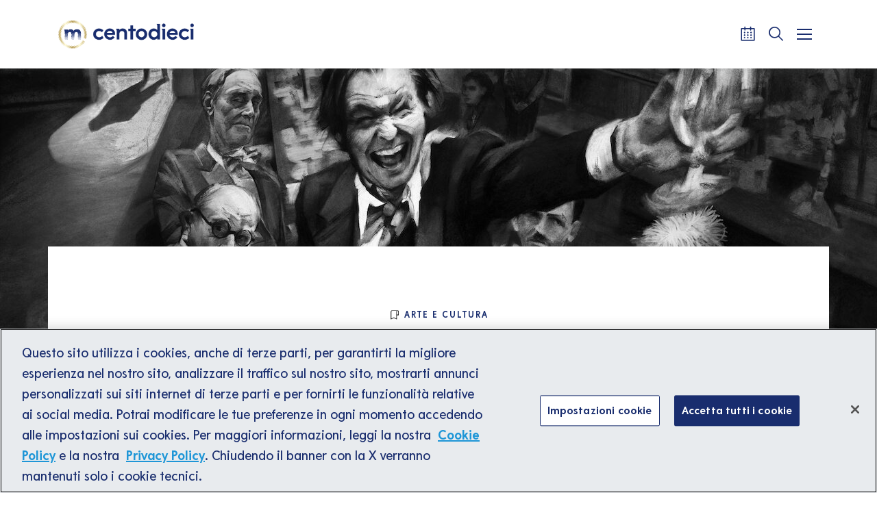

--- FILE ---
content_type: text/html; charset=UTF-8
request_url: https://www.centodieci.it/cultura/mank-per-avere-successo-non-basta-un-genio/
body_size: 11842
content:
<!doctype html>
<html lang="it-IT">
<head>
  <meta charset="utf-8">
  <meta http-equiv="x-ua-compatible" content="ie=edge">
  <meta name="viewport" content="width=device-width, initial-scale=1">

    <link rel="stylesheet"
        href="https://cdnjs.cloudflare.com/ajax/libs/Swiper/8.4.2/swiper-bundle.min.css"
        integrity="sha512-+i36IwpzfYLmCNRFtEnpEAie8PEyhO5GuK7W2Y0eDMVwT1pesCB86xuQlc5v1lfb69N/6hejJEW3EWeVkExTlQ=="
        crossorigin="anonymous"
        referrerpolicy="no-referrer"/>
  <script src="https://cdnjs.cloudflare.com/ajax/libs/Swiper/8.4.2/swiper-bundle.min.js"
          integrity="sha512-dPYTaB+Ip4gAl9vo6U0jSmI8v1AZKjPKH367mfo7pR5gLf1IKpjm3bIXIwm+MmYWEf0eiBEWSBqE+MdKUx0jfg=="
          crossorigin="anonymous"
          referrerpolicy="no-referrer"></script>

    <link href="https://www.centodieci.it/wp-content/themes/centodieci/dist/images/favicon-centodieci-light.svg"
        rel="icon" media="(prefers-color-scheme: light)"/>
  <link href="https://www.centodieci.it/wp-content/themes/centodieci/dist/images/favicon-centodieci-dark.svg"
        rel="icon" media="(prefers-color-scheme: dark)"/>

      <link href="https://cdn.jsdelivr.net/npm/shareon@2/dist/shareon.min.css"
          rel="stylesheet"/>
    <script src="https://cdn.jsdelivr.net/npm/shareon@2/dist/shareon.iife.js"
            defer
            init></script>
  
  <title>Mank, per avere successo non basta un genio &#x2d; Centodieci</title>
  
  <!-- Google tag (gtag.js) -->
  <script async src="https://www.googletagmanager.com/gtag/js?id=UA-51179860-1"></script>
  <script>
    window.dataLayer = window.dataLayer || [];

    function gtag() {
      dataLayer.push(arguments);
    }

    gtag('js', new Date());

    gtag('config', 'UA-51179860-1');
  </script>

  <!-- Google Tag Manager -->
  <script>(function (w, d, s, l, i) {
      w[l] = w[l] || [];
      w[l].push({
        'gtm.start':
          new Date().getTime(), event: 'gtm.js'
      });
      var f = d.getElementsByTagName(s)[0],
        j = d.createElement(s), dl = l != 'dataLayer' ? '&l=' + l : '';
      j.async = true;
      j.src =
        'https://www.googletagmanager.com/gtm.js?id=' + i + dl;
      f.parentNode.insertBefore(j, f);
    })(window, document, 'script', 'dataLayer', 'GTM-N9Q3CR');</script>
  <!-- End Google Tag Manager -->

  <!-- Google Tag Manager (noscript) -->
  <noscript>
    <iframe src=https://www.googletagmanager.com/ns.html?id=GTM-N9Q3CR
            height="0" width="0" style="display:none;visibility:hidden"></iframe>
  </noscript>
  <!-- End Google Tag Manager (noscript) -->

  <!-- Meta Pixel Code -->
  <script>
    !function (f, b, e, v, n, t, s) {
      if (f.fbq) return;
      n = f.fbq = function () {
        n.callMethod ?
          n.callMethod.apply(n, arguments) : n.queue.push(arguments)
      };
      if (!f._fbq) f._fbq = n;
      n.push = n;
      n.loaded = !0;
      n.version = '2.0';
      n.queue = [];
      t = b.createElement(e);
      t.async = !0;
      t.src = v;
      s = b.getElementsByTagName(e)[0];
      s.parentNode.insertBefore(t, s)
    }(window, document, 'script',
      'https://connect.facebook.net/en_US/fbevents.js');
    fbq('init', '521399420006881');
    fbq('track', 'PageView');
  </script>
  <noscript><img height="1" width="1" style="display:none"
                 src="https://www.facebook.com/tr?id=521399420006881&ev=PageView&noscript=1"
    /></noscript>
  <!-- End Meta Pixel Code -->

  
<!-- The SEO Framework by Sybre Waaijer -->
<meta name="robots" content="max-snippet:-1,max-image-preview:standard,max-video-preview:-1" />
<meta name="description" content="Il film di Netflix, acclamato dalla critica, racconta la storia dello sceneggiatore di Quarto Potere, ossessionato dal suo lavoro e dal suo talento" />
<meta property="og:image" content="https://www.centodieci.it/wp-content/uploads/2021/01/AAAABSoIvCLpFAh8b-p6yMhUTQnIn-kC1krKeo0XS-9Ns8NZrPl7Ut2504MO8144sEE1BX4wjg4Lv89wMYWDL00iY7Ulfam0.jpg" />
<meta property="og:image:width" content="1280" />
<meta property="og:image:height" content="720" />
<meta property="og:locale" content="it_IT" />
<meta property="og:type" content="article" />
<meta property="og:title" content="Mank, per avere successo non basta un genio &#x2d; Centodieci" />
<meta property="og:description" content="Il film di Netflix, acclamato dalla critica, racconta la storia dello sceneggiatore di Quarto Potere, ossessionato dal suo lavoro e dal suo talento" />
<meta property="og:url" content="https://www.centodieci.it/cultura/mank-per-avere-successo-non-basta-un-genio/" />
<meta property="og:site_name" content="Centodieci" />
<meta property="og:updated_time" content="2021-01-14T10:17+00:00" />
<meta property="article:published_time" content="2021-01-15T08:14+00:00" />
<meta property="article:modified_time" content="2021-01-14T10:17+00:00" />
<meta name="twitter:card" content="summary_large_image" />
<meta name="twitter:title" content="Mank, per avere successo non basta un genio &#x2d; Centodieci" />
<meta name="twitter:description" content="Il film di Netflix, acclamato dalla critica, racconta la storia dello sceneggiatore di Quarto Potere, ossessionato dal suo lavoro e dal suo talento" />
<meta name="twitter:image" content="https://www.centodieci.it/wp-content/uploads/2021/01/AAAABSoIvCLpFAh8b-p6yMhUTQnIn-kC1krKeo0XS-9Ns8NZrPl7Ut2504MO8144sEE1BX4wjg4Lv89wMYWDL00iY7Ulfam0.jpg" />
<link rel="canonical" href="https://www.centodieci.it/cultura/mank-per-avere-successo-non-basta-un-genio/" />
<script type="application/ld+json">{"@context":"https://schema.org","@type":"BreadcrumbList","itemListElement":[{"@type":"ListItem","position":1,"item":{"@id":"https://www.centodieci.it/","name":"Homepage &#x2d; Centodieci"}},{"@type":"ListItem","position":2,"item":{"@id":"https://www.centodieci.it/category/cultura/","name":"Arte e Cultura"}},{"@type":"ListItem","position":3,"item":{"@id":"https://www.centodieci.it/cultura/mank-per-avere-successo-non-basta-un-genio/","name":"Mank, per avere successo non basta un genio"}}]}</script>
<!-- / The SEO Framework by Sybre Waaijer | 8.89ms meta | 0.23ms boot -->

<link rel='stylesheet' id='wp-block-library-css' href='https://www.centodieci.it/wp-includes/css/dist/block-library/style.min.css?ver=6.3.2' type='text/css' media='all' />
<style id='classic-theme-styles-inline-css' type='text/css'>
/*! This file is auto-generated */
.wp-block-button__link{color:#fff;background-color:#32373c;border-radius:9999px;box-shadow:none;text-decoration:none;padding:calc(.667em + 2px) calc(1.333em + 2px);font-size:1.125em}.wp-block-file__button{background:#32373c;color:#fff;text-decoration:none}
</style>
<style id='global-styles-inline-css' type='text/css'>
body{--wp--preset--color--black: #000000;--wp--preset--color--cyan-bluish-gray: #abb8c3;--wp--preset--color--white: #ffffff;--wp--preset--color--pale-pink: #f78da7;--wp--preset--color--vivid-red: #cf2e2e;--wp--preset--color--luminous-vivid-orange: #ff6900;--wp--preset--color--luminous-vivid-amber: #fcb900;--wp--preset--color--light-green-cyan: #7bdcb5;--wp--preset--color--vivid-green-cyan: #00d084;--wp--preset--color--pale-cyan-blue: #8ed1fc;--wp--preset--color--vivid-cyan-blue: #0693e3;--wp--preset--color--vivid-purple: #9b51e0;--wp--preset--gradient--vivid-cyan-blue-to-vivid-purple: linear-gradient(135deg,rgba(6,147,227,1) 0%,rgb(155,81,224) 100%);--wp--preset--gradient--light-green-cyan-to-vivid-green-cyan: linear-gradient(135deg,rgb(122,220,180) 0%,rgb(0,208,130) 100%);--wp--preset--gradient--luminous-vivid-amber-to-luminous-vivid-orange: linear-gradient(135deg,rgba(252,185,0,1) 0%,rgba(255,105,0,1) 100%);--wp--preset--gradient--luminous-vivid-orange-to-vivid-red: linear-gradient(135deg,rgba(255,105,0,1) 0%,rgb(207,46,46) 100%);--wp--preset--gradient--very-light-gray-to-cyan-bluish-gray: linear-gradient(135deg,rgb(238,238,238) 0%,rgb(169,184,195) 100%);--wp--preset--gradient--cool-to-warm-spectrum: linear-gradient(135deg,rgb(74,234,220) 0%,rgb(151,120,209) 20%,rgb(207,42,186) 40%,rgb(238,44,130) 60%,rgb(251,105,98) 80%,rgb(254,248,76) 100%);--wp--preset--gradient--blush-light-purple: linear-gradient(135deg,rgb(255,206,236) 0%,rgb(152,150,240) 100%);--wp--preset--gradient--blush-bordeaux: linear-gradient(135deg,rgb(254,205,165) 0%,rgb(254,45,45) 50%,rgb(107,0,62) 100%);--wp--preset--gradient--luminous-dusk: linear-gradient(135deg,rgb(255,203,112) 0%,rgb(199,81,192) 50%,rgb(65,88,208) 100%);--wp--preset--gradient--pale-ocean: linear-gradient(135deg,rgb(255,245,203) 0%,rgb(182,227,212) 50%,rgb(51,167,181) 100%);--wp--preset--gradient--electric-grass: linear-gradient(135deg,rgb(202,248,128) 0%,rgb(113,206,126) 100%);--wp--preset--gradient--midnight: linear-gradient(135deg,rgb(2,3,129) 0%,rgb(40,116,252) 100%);--wp--preset--font-size--small: 13px;--wp--preset--font-size--medium: 20px;--wp--preset--font-size--large: 36px;--wp--preset--font-size--x-large: 42px;--wp--preset--spacing--20: 0.44rem;--wp--preset--spacing--30: 0.67rem;--wp--preset--spacing--40: 1rem;--wp--preset--spacing--50: 1.5rem;--wp--preset--spacing--60: 2.25rem;--wp--preset--spacing--70: 3.38rem;--wp--preset--spacing--80: 5.06rem;--wp--preset--shadow--natural: 6px 6px 9px rgba(0, 0, 0, 0.2);--wp--preset--shadow--deep: 12px 12px 50px rgba(0, 0, 0, 0.4);--wp--preset--shadow--sharp: 6px 6px 0px rgba(0, 0, 0, 0.2);--wp--preset--shadow--outlined: 6px 6px 0px -3px rgba(255, 255, 255, 1), 6px 6px rgba(0, 0, 0, 1);--wp--preset--shadow--crisp: 6px 6px 0px rgba(0, 0, 0, 1);}:where(.is-layout-flex){gap: 0.5em;}:where(.is-layout-grid){gap: 0.5em;}body .is-layout-flow > .alignleft{float: left;margin-inline-start: 0;margin-inline-end: 2em;}body .is-layout-flow > .alignright{float: right;margin-inline-start: 2em;margin-inline-end: 0;}body .is-layout-flow > .aligncenter{margin-left: auto !important;margin-right: auto !important;}body .is-layout-constrained > .alignleft{float: left;margin-inline-start: 0;margin-inline-end: 2em;}body .is-layout-constrained > .alignright{float: right;margin-inline-start: 2em;margin-inline-end: 0;}body .is-layout-constrained > .aligncenter{margin-left: auto !important;margin-right: auto !important;}body .is-layout-constrained > :where(:not(.alignleft):not(.alignright):not(.alignfull)){max-width: var(--wp--style--global--content-size);margin-left: auto !important;margin-right: auto !important;}body .is-layout-constrained > .alignwide{max-width: var(--wp--style--global--wide-size);}body .is-layout-flex{display: flex;}body .is-layout-flex{flex-wrap: wrap;align-items: center;}body .is-layout-flex > *{margin: 0;}body .is-layout-grid{display: grid;}body .is-layout-grid > *{margin: 0;}:where(.wp-block-columns.is-layout-flex){gap: 2em;}:where(.wp-block-columns.is-layout-grid){gap: 2em;}:where(.wp-block-post-template.is-layout-flex){gap: 1.25em;}:where(.wp-block-post-template.is-layout-grid){gap: 1.25em;}.has-black-color{color: var(--wp--preset--color--black) !important;}.has-cyan-bluish-gray-color{color: var(--wp--preset--color--cyan-bluish-gray) !important;}.has-white-color{color: var(--wp--preset--color--white) !important;}.has-pale-pink-color{color: var(--wp--preset--color--pale-pink) !important;}.has-vivid-red-color{color: var(--wp--preset--color--vivid-red) !important;}.has-luminous-vivid-orange-color{color: var(--wp--preset--color--luminous-vivid-orange) !important;}.has-luminous-vivid-amber-color{color: var(--wp--preset--color--luminous-vivid-amber) !important;}.has-light-green-cyan-color{color: var(--wp--preset--color--light-green-cyan) !important;}.has-vivid-green-cyan-color{color: var(--wp--preset--color--vivid-green-cyan) !important;}.has-pale-cyan-blue-color{color: var(--wp--preset--color--pale-cyan-blue) !important;}.has-vivid-cyan-blue-color{color: var(--wp--preset--color--vivid-cyan-blue) !important;}.has-vivid-purple-color{color: var(--wp--preset--color--vivid-purple) !important;}.has-black-background-color{background-color: var(--wp--preset--color--black) !important;}.has-cyan-bluish-gray-background-color{background-color: var(--wp--preset--color--cyan-bluish-gray) !important;}.has-white-background-color{background-color: var(--wp--preset--color--white) !important;}.has-pale-pink-background-color{background-color: var(--wp--preset--color--pale-pink) !important;}.has-vivid-red-background-color{background-color: var(--wp--preset--color--vivid-red) !important;}.has-luminous-vivid-orange-background-color{background-color: var(--wp--preset--color--luminous-vivid-orange) !important;}.has-luminous-vivid-amber-background-color{background-color: var(--wp--preset--color--luminous-vivid-amber) !important;}.has-light-green-cyan-background-color{background-color: var(--wp--preset--color--light-green-cyan) !important;}.has-vivid-green-cyan-background-color{background-color: var(--wp--preset--color--vivid-green-cyan) !important;}.has-pale-cyan-blue-background-color{background-color: var(--wp--preset--color--pale-cyan-blue) !important;}.has-vivid-cyan-blue-background-color{background-color: var(--wp--preset--color--vivid-cyan-blue) !important;}.has-vivid-purple-background-color{background-color: var(--wp--preset--color--vivid-purple) !important;}.has-black-border-color{border-color: var(--wp--preset--color--black) !important;}.has-cyan-bluish-gray-border-color{border-color: var(--wp--preset--color--cyan-bluish-gray) !important;}.has-white-border-color{border-color: var(--wp--preset--color--white) !important;}.has-pale-pink-border-color{border-color: var(--wp--preset--color--pale-pink) !important;}.has-vivid-red-border-color{border-color: var(--wp--preset--color--vivid-red) !important;}.has-luminous-vivid-orange-border-color{border-color: var(--wp--preset--color--luminous-vivid-orange) !important;}.has-luminous-vivid-amber-border-color{border-color: var(--wp--preset--color--luminous-vivid-amber) !important;}.has-light-green-cyan-border-color{border-color: var(--wp--preset--color--light-green-cyan) !important;}.has-vivid-green-cyan-border-color{border-color: var(--wp--preset--color--vivid-green-cyan) !important;}.has-pale-cyan-blue-border-color{border-color: var(--wp--preset--color--pale-cyan-blue) !important;}.has-vivid-cyan-blue-border-color{border-color: var(--wp--preset--color--vivid-cyan-blue) !important;}.has-vivid-purple-border-color{border-color: var(--wp--preset--color--vivid-purple) !important;}.has-vivid-cyan-blue-to-vivid-purple-gradient-background{background: var(--wp--preset--gradient--vivid-cyan-blue-to-vivid-purple) !important;}.has-light-green-cyan-to-vivid-green-cyan-gradient-background{background: var(--wp--preset--gradient--light-green-cyan-to-vivid-green-cyan) !important;}.has-luminous-vivid-amber-to-luminous-vivid-orange-gradient-background{background: var(--wp--preset--gradient--luminous-vivid-amber-to-luminous-vivid-orange) !important;}.has-luminous-vivid-orange-to-vivid-red-gradient-background{background: var(--wp--preset--gradient--luminous-vivid-orange-to-vivid-red) !important;}.has-very-light-gray-to-cyan-bluish-gray-gradient-background{background: var(--wp--preset--gradient--very-light-gray-to-cyan-bluish-gray) !important;}.has-cool-to-warm-spectrum-gradient-background{background: var(--wp--preset--gradient--cool-to-warm-spectrum) !important;}.has-blush-light-purple-gradient-background{background: var(--wp--preset--gradient--blush-light-purple) !important;}.has-blush-bordeaux-gradient-background{background: var(--wp--preset--gradient--blush-bordeaux) !important;}.has-luminous-dusk-gradient-background{background: var(--wp--preset--gradient--luminous-dusk) !important;}.has-pale-ocean-gradient-background{background: var(--wp--preset--gradient--pale-ocean) !important;}.has-electric-grass-gradient-background{background: var(--wp--preset--gradient--electric-grass) !important;}.has-midnight-gradient-background{background: var(--wp--preset--gradient--midnight) !important;}.has-small-font-size{font-size: var(--wp--preset--font-size--small) !important;}.has-medium-font-size{font-size: var(--wp--preset--font-size--medium) !important;}.has-large-font-size{font-size: var(--wp--preset--font-size--large) !important;}.has-x-large-font-size{font-size: var(--wp--preset--font-size--x-large) !important;}
.wp-block-navigation a:where(:not(.wp-element-button)){color: inherit;}
:where(.wp-block-post-template.is-layout-flex){gap: 1.25em;}:where(.wp-block-post-template.is-layout-grid){gap: 1.25em;}
:where(.wp-block-columns.is-layout-flex){gap: 2em;}:where(.wp-block-columns.is-layout-grid){gap: 2em;}
.wp-block-pullquote{font-size: 1.5em;line-height: 1.6;}
</style>
<link rel='stylesheet' id='sage/css-css' href='https://www.centodieci.it/wp-content/themes/centodieci/dist/styles/main-fd708a6f2f.css' type='text/css' media='all' />
<link rel="https://api.w.org/" href="https://www.centodieci.it/wp-json/" /><link rel="alternate" type="application/json" href="https://www.centodieci.it/wp-json/wp/v2/posts/28334" /><link rel="EditURI" type="application/rsd+xml" title="RSD" href="https://www.centodieci.it/xmlrpc.php?rsd" />
<link rel="alternate" type="application/json+oembed" href="https://www.centodieci.it/wp-json/oembed/1.0/embed?url=https%3A%2F%2Fwww.centodieci.it%2Fcultura%2Fmank-per-avere-successo-non-basta-un-genio%2F" />
<link rel="alternate" type="text/xml+oembed" href="https://www.centodieci.it/wp-json/oembed/1.0/embed?url=https%3A%2F%2Fwww.centodieci.it%2Fcultura%2Fmank-per-avere-successo-non-basta-un-genio%2F&#038;format=xml" />
<link rel="icon" href="https://www.centodieci.it/wp-content/uploads/2021/03/marchio-reverse-150x150.png" sizes="32x32" />
<link rel="icon" href="https://www.centodieci.it/wp-content/uploads/2021/03/marchio-reverse.png" sizes="192x192" />
<link rel="apple-touch-icon" href="https://www.centodieci.it/wp-content/uploads/2021/03/marchio-reverse.png" />
<meta name="msapplication-TileImage" content="https://www.centodieci.it/wp-content/uploads/2021/03/marchio-reverse.png" />
		<style type="text/css" id="wp-custom-css">
			.fb_iframe_widget_fluid_desktop, .fb_iframe_widget_fluid_desktop span, .fb_iframe_widget_fluid_desktop iframe{width:100%!important;}

.MainFooter img.logo{max-width:2.2rem}

span.itemprop-hidden {
    display: none;
}

.ArticleListItem .thumbnail img {
    font-size: 0;
    left: 0;
    top: 0;
    position: absolute;
    height: 100%;
    width: 100%;
    z-index: 1;
    object-fit: cover;
    transform: none;
    min-width: 0;
    min-height: 0;
}		</style>
		</head>
<body class="post-template-default single single-post postid-28334 single-format-standard wp-custom-logo mank-per-avere-successo-non-basta-un-genio">
<script>
  function zoomFunc(type) {
    var amts = {
      'in': 10,
      'out': -10
    };
    var d = document.body.style;
    d.zoom = d.zoom || '100%'; // in case it's an empty string by default
    d.zoom = (type === 'reset' ? 100 : parseInt(d.zoom) + amts[type]) + '%';
  }
</script>
<!--[if IE]>
      <div class="alert alert-warning">
        Stai usando un browser <strong>obsoleto</strong>. Per favore <a href=\"http://browsehappy.com/\">aggiorna il tuo browser</a> per migliorare la navigazione.      </div>
    <![endif]-->



<header class="navbar fixed-top navbar-expand-lg p-0">
  <div class="container d-flex flex-row flex-wrap flex-lg-nowrap justify-content-between">
    <div class="w-100 navbar-header d-flex flex-nowrap flex-row align-items-center justify-content-between">
      <div class="brand">
        <img src="https://www.centodieci.it/wp-content/themes/centodieci/dist/images/logo-header.png"
             alt=""
             title=""
             onclick="window.location.href='/';">
      </div>
      <nav id="navbarTopMenu" aria-label="Top menu"><ul id="topMenuWrap"><li class="menu-item"><a class="menu-link" style="font-size: 0.7em;" href="https://www.centodieci.it/category/cultura/">Arte e Cultura</a></li><li class="menu-item"><a class="menu-link" style="font-size: 0.7em;" href="https://www.centodieci.it/category/empowerment/">Empowerment</a></li><li class="menu-item"><a class="menu-link" style="font-size: 0.7em;" href="https://www.centodieci.it/category/innovability/">Innovazione e Sostenibilità</a></li><li class="menu-separator"></li><li class="menu-item"><a class="menu-link" style="font-size: 0.7em;" href="https://www.centodieci.it/public-program/">Public Program</a></li><li class="menu-item"><a class="menu-link" style="font-size: 0.7em;" href="https://www.centodieci.it/lezioni-italiane/">Lezioni Italiane</a></li></ul></nav>      <nav class="d-inline-flex"
           role="navigation"
           aria-label="Menu strumenti">
        <ul class="d-inline-flex flex-row flex-nowrap align-items-center list-unstyled m-0"
            id="navbarControls">
                      <li>
              <button onclick="window.location.href = '/calendario-eventi/';"
                      title="Calendario"
                      id="btnToolCalendar">
                <i class="webfont icon-centodieci_calendar d-inline-block"
                   style="transform: translate(-3px, -3px);"></i>
              </button>
            </li>
                    <li>
            <button id="btnToolSearch"
                    title="Cerca">
              <i class="webfont icon-centodieci_search d-inline-block"
                 style="transform: translate(-3px, -3px);"></i>
            </button>
          </li>
          <li class="d-inline-flex justify-content-center align-items-center m-0">
            <button id="nav-icon"
                    type="button"
                    value="button-toggle-for-main-menu"
                    title="Apri/Chiudi menu principale">
              <span></span>
              <span></span>
              <span></span>
              <span></span>
            </button>
          </li>
        </ul>
      </nav>
    </div>
  </div>
</header>

<nav id="navbarMainMenuWrap"
     class="d-flex">
  <div class="w-100">
    <nav id="navbarMainMenu" aria-label="Top menu"><ul id="mainMenuWrap"><li class="menu-span"><span>Argomenti</span></li><li class="menu-item"><a class="menu-link" href="https://www.centodieci.it/category/cultura/">Arte e Cultura</a></li><li class="menu-item"><a class="menu-link" href="https://www.centodieci.it/category/empowerment/">Empowerment</a></li><li class="menu-item"><a class="menu-link" href="https://www.centodieci.it/category/innovability/">Innovazione e Sostenibilità</a></li><li class="menu-span"><span>Progetti speciali</span></li><li class="menu-item"><a class="menu-link" href="https://www.centodieci.it/lezioni-italiane/">Lezioni Italiane</a></li><li class="menu-item"><a class="menu-link" href="https://www.centodieci.it/public-program/">Public Program</a></li><li class="menu-item"><a class="menu-link" href="https://www.centodieci.it/centodieci-extra/">Centodieci Extra</a></li><li class="menu-span"><span>Tipo di contenuto</span></li><li class="menu-item"><a class="menu-link" href="https://www.centodieci.it/post/">Articoli</a></li><li class="menu-item"><a class="menu-link" href="https://www.centodieci.it/video/">Video</a></li><li class="menu-item"><a class="menu-link" href="https://www.centodieci.it/podcast/">Podcast</a></li><li class="menu-item"><a class="menu-link" href="https://www.centodieci.it/webinar/">Webinar</a></li><li class="menu-item"><a class="menu-link" href="https://www.centodieci.it/eventi/">Eventi</a></li></ul></nav>    <div class="main-menu-channels-wrap">
          </div>
  </div>
</nav>

<section class="searchEngine"></section>
<div class="wrap container-fluid" role="document">
  <div class="content row">
    <main class="main" role="main">
      

  <article class="row template-page"
           role="contentinfo"
           aria-label="article">

    <header class="w-100 position-relative">
      <div class="w-100 image-page-intro filter-special-project ">

                <div class="h-100">
          <img src="https://www.centodieci.it/wp-content/uploads/2021/01/AAAABSoIvCLpFAh8b-p6yMhUTQnIn-kC1krKeo0XS-9Ns8NZrPl7Ut2504MO8144sEE1BX4wjg4Lv89wMYWDL00iY7Ulfam0.jpg"
               alt="Immagine principale di: Mank, per avere successo non basta un genio"
               class="img-fluid">
        </div>
        
      </div>

      <div class="container margin-y-60-0">
        <div class="row content-page-intro margin-y-260-0 d-flex justify-content-center">
          <div class="col-12 col-sm-10 col-md-9 padding-y-90-60 d-flex flex-column align-items-center">
                        <a href="https://www.centodieci.it/category/cultura/"
               aria-label="Arte e Cultura"
               class="category-events txt-blue text-center"><figure class="mb-0 d-flex align-items-center">
                    <img src="https://www.centodieci.it/wp-content/themes/centodieci/dist/images/icons/bookmark.svg"
                         title=""
                         alt=""
                         class="img-fluid">
                    <figcaption class="sr-only"  style="font-size: 1em;">Icona</figcaption>
                </figure><span style="line-height: 1.5;">Arte e Cultura</span></a>            <h1 class="mt-3 mb-0 ff-serif fw-700 fz-50 lh-12 lsp-0025em color-blue text-center">
              Mank, per avere successo non basta un genio            </h1>
          </div>
        </div>
      </div>
    </header>

    <section class="container page-intro-wrap margin-y-60-80">
      <div class="row d-flex justify-content-center">
        <div class="col-12">
          <div class="row d-flex flex-column flex-lg-row justify-content-lg-between align-items-start">
            <div class="col-12 col-lg-3 order-2 order-lg-0">
              

  <div class="w-100 d-flex flex-column flex-sm-row flex-lg-column flex-nowrap">
    <div class="team-thumb d-block mb-4 position-relative mr-4 mr-lg-0">

            <img width="500" height="500" src="https://www.centodieci.it/wp-content/uploads/2020/08/Corinne_corci-500x500-1.jpg" class="attachment-500sq size-500sq wp-post-image" alt="Corinne Corci" decoding="async" fetchpriority="high" srcset="https://www.centodieci.it/wp-content/uploads/2020/08/Corinne_corci-500x500-1.jpg 500w, https://www.centodieci.it/wp-content/uploads/2020/08/Corinne_corci-500x500-1-150x150.jpg 150w, https://www.centodieci.it/wp-content/uploads/2020/08/Corinne_corci-500x500-1-300x300.jpg 300w" sizes="(max-width: 500px) 100vw, 500px" />      
    </div>
    <div>
      <div class="text-left">
        <address class="m-0">
          <span class="ff-serif fw-700 fz-20 lh-15 lsp-01em color-blue">Di</span>
          <span class="ff-serif fw-700 fz-20 lh-15 lsp-01em color-blue">Corinne Corci</span>
        </address>
        <div class="d-block mt-2 ff-sans fw-400 fz-14 lh-142857 lsp-005em color-gray" lang="it">
          Nata a Milano, è una giornalista praticante. Dopo essersi laureata in Lettere moderne e aver lavorato come correttrice di bozze per Mondadori, ha frequentato la scuola di giornalismo IULM. Collabora con alcune testate tra cui D la Repubblica, Icon e Rivista Studio.
        </div>
      </div>
      <div class="d-block">
        <a href="https://www.centodieci.it/autori/corinne-corci/"
               target="_blank"
               rel="noopener nofollow"
               aria-label="Scopri di più su Corinne Corci"
               class="cta-link-fucsia"><span style="line-height: 1.5;">Scopri di più</span><span style="line-height: 1.5;" class="arrow" name="Freccia"></span></a>      </div>
      <div class="mt-2 text-left">
        <time class="updated ff-sans fw-400 fz-14 lh-178571 lsp-001em color-gray"
              lang="it"
              datetime="2021-01-15T08:14:00+00:00">
          Pubblicato il 15.01.2021 alle 9:14        </time>
      </div>
    </div>
  </div>


            </div>
            <div class="col-12 col-lg-6 order-0 order-lg-1">
                            <div
                class="site-content blue-strong link-fucsia fucsia-span ff-sans fw-400 fz-18 lh-166667em lsp-005em color-blue"
                lang="it">
                
<p>Per scrivere una sceneggiatura bisogna pensare bene alla scaletta, ai dialoghi, ai personaggi, al trattamento. Ma non è questa la cosa che <em>Mank</em>, il nuovo di David Fincher su Netflix, insegna davvero. E non lo fa nonostante sia una riflessione sul cinema come gioco di ruolo, nonostante la trama – la storia della sceneggiatura di <em><a href="https://it.wikipedia.org/wiki/Quarto_potere" target="_blank" rel="noreferrer noopener">Citizen Kane</a></em> (<em>Quarto Potere</em>) di Orson Welles scritta appunto dallo sceneggiatore hollywoodiano alcolizzato Herman J. Mankiewicz, “Mank”, interpretato da Gary Oldman. Si tratta più che altro di una parabola discendente del protagonista costantemente teso verso l’autodistruzione, che scrive la sua opera isolato a causa di una gamba rotta per un incidente in macchina, in una casa servito da una domestica e da un’assistente, con l’idea che in questo modo si possa concentrare solo su quanto deve scrivere. </p>



<p>Fincher ha frugato nei resoconti pubblicati relativi alla vita di Mankiewicz (inclusa la biografia di Richard Meryman,&nbsp;<em>Mank</em>), alla ricerca di dettagli rivelatori che poi ha assemblato fuori dal contesto, senza rispettare la cronologia degli eventi, riuscendo così a delineare un quadro psicologico fatto di intuizioni e di fotogrammi molto simile a quanto realizzato per Mark Zuckerberg con&nbsp;<em>The Social Network</em>, o per la protagonista di&nbsp;<em>Gone Girl</em>, e anche in&nbsp;<em>Zodiac</em>. Ricostruire partendo dalla decostruzione. E da questa costruzione al contrario ciò che emerge, a livello psicoattitudinale e lavorativo, è quanto il genio di Mank da solo non basti.&nbsp;&nbsp;</p>



<p><a href="https://www.centodieci.it/cultura/club-5-del-mattino-sharma" data-type="post" data-id="23419" target="_blank" rel="noreferrer noopener">Procrastinazione</a> e perfezionismo vanno spesso a braccetto: il perfezionista si “incarta” tipicamente in più fasi del lavoro, nel caso di Mank ciò che si perde è proprio il grado di concentrazione. Molte persone si lamentano di non riuscire a impegnarsi con costanza, di non poter quindi ottenere ciò che vogliono (il protagonista lo fa), di avere la sensazione di perdere il loro tempo, di non riuscire a portare a termine un impegno o anche di avere la sensazione che il tempo disponibile non sia mai abbastanza per le loro iniziative. In molti di questi casi ci possiamo trovare di fronte a diversi elementi che inficiano la capacità di identificare, progettare e realizzare un obiettivo. </p>



<p>Prima di raggiungere un obiettivo è necessario definirlo, e prima ancora di definirlo è necessario conoscerlo, o meglio ri-conoscerlo come importante e chiaro. Poi capire come raggiungerlo, e infine agire. E invece per tutto il film Herman Mankiewicz ha ormai la statura di un antieroe noir destinato alla solitudine, che ragiona apertamente sul ruolo dei media nel XX secolo e su sé stesso e le sue contraddizioni, sui suoi amori duraturi e su quelli platonici, sul suo successo come sceneggiatore e sulla sofferta consapevolezza di non poter riassumere la vita in un film.&nbsp;</p>
              </div>
            </div>
            <div class="col-12 col-lg-2 d-block mb-5 mb-md-0 order-1 mt-5 mt-lg-0">
              
<span class="d-inline-block w-100 ff-serif fw-700 fz-13 lh-12 lsp-01em color-gray text-center text-lg-left text-uppercase">
  Condividi questo articolo</span>

<div class="mt-3 mt-xl-4 shareon d-flex flex-row justify-content-center justify-content-lg-between align-items-center"
     data-url="https://www.centodieci.it/cultura/mank-per-avere-successo-non-basta-un-genio/">
  <a class="twitter"
     style="text-decoration: underline; color: black !important; font-size: 1em !important; line-height: 1em !important; border-bottom: 2px solid black !important; border-radius: 0 !important;"
     title="Condividi su Twitter"
     data-title="Mank, per avere successo non basta un genio"></a>
  <a class="facebook"
     style="text-decoration: underline; color: black !important; font-size: 1em !important; line-height: 1em !important; border-bottom: 2px solid black !important; border-radius: 0 !important;"
     title="Condividi su Facebook"
     data-title="Mank, per avere successo non basta un genio"></a>
  <a class="linkedin"
     style="text-decoration: underline; color: black !important; font-size: 1em !important; line-height: 1em !important; border-bottom: 2px solid black !important; border-radius: 0 !important;"
     title="Condividi su Linkedin"
     data-title="Mank, per avere successo non basta un genio"></a>
</div>
            </div>
          </div>
        </div>
      </div>
    </section>

          <div class="container-fluid related-items padding-y-50-50 related-items">
        <div class="row">
          <div class="container">
            <div class="row">
              <div class="col-12 col-lg-6">
                <h2 class="section-title ff-serif fw-700 fz-28 lh-130769 lsp-005em color-blue">
                  Leggi anche                </h2>
              </div>
              <div class="col-12 col-lg-6 order-1 order-lg-0 d-lg-flex flex-row justify-content-end align-items-start">
                <div id="single-post-risult-link-desktop">
                  <div id="single-post-risult-link">
                    <a href="/post/"
               target=""
               rel=""
               aria-label="Leggi tutti gli articoli"
               class="cta-link-fucsia"><span style="line-height: 1.5;">Leggi tutti gli articoli</span><span style="line-height: 1.5;" class="arrow" name="Freccia"></span></a>                  </div>
                </div>
              </div>
            </div>
            <ul class="list-unstyled mb-0 row">
              


<li class="col-12 col-md-6 col-xl-3 margin-y-50-50 grid-item d-block">
  

<div class="row d-flex flex-column">
  <div class="col-12">
    <div class="single-article-img d-inline-block position-relative">
            <div class="filter-special-project ">
        <img data-src="https://www.centodieci.it/wp-content/uploads/2020/11/GettyImages-867703142-768x511.jpg"
             alt=""
             class="lazy img-fluid w-100 h-100">
      </div>
                </div>
  </div>
  <div class="col-12">
    <div class="d-flex flex-row justify-content-between article-date-cat">
      <a href="https://www.centodieci.it/category/cultura/"
               aria-label="Arte e Cultura"
               class="category-events txt-blue"><figure class="mb-0 d-flex align-items-center">
                    <img src="https://www.centodieci.it/wp-content/themes/centodieci/dist/images/icons/bookmark.svg"
                         title=""
                         alt=""
                         class="img-fluid">
                    <figcaption class="sr-only"  style="font-size: 1em;">Icona</figcaption>
                </figure><span style="line-height: 1.5;">Arte e Cultura</span></a>      <time class="updated ff-sans fw-700 fz-14 lh-166667em lsp-001em color-gray"
            datetime="2020-11-25T09:51:34+00:00">
        25.11.2020      </time>
    </div>

          <h3 class="fz-28 lh-0 mb-3 link-28-bold-blue"
          lang="it">
        Giusy Versace: un libro fotografico per abbattere il muro della violenza sulle donne      </h3>
    
        <a href="https://www.centodieci.it/cultura/giusy-versace-un-libro-fotografico-per-abbattere-il-muro-della-violenza-sulle-donne/"
               target=""
               rel=""
               aria-label="Leggi l'articolo Giusy Versace: un libro fotografico per abbattere il muro della violenza sulle donne"
               class="cta-link-fucsia"><span style="line-height: 1.5;">Leggi l'articolo</span><span style="line-height: 1.5;" class="arrow" name="Freccia"></span></a>  </div>
</div>
</li>



<li class="col-12 col-md-6 col-xl-3 margin-y-50-50 grid-item d-block">
  

<div class="row d-flex flex-column">
  <div class="col-12">
    <div class="single-article-img d-inline-block position-relative">
            <div class="filter-special-project filter-gold-dark">
        <img data-src="https://www.centodieci.it/wp-content/uploads/2023/02/momentum_procida_fabioroncato-1-scaled-1-768x432.jpg"
             alt=""
             class="lazy img-fluid w-100 h-100">
      </div>
                    <span class="special-project-label">Public Program</span>
          </div>
  </div>
  <div class="col-12">
    <div class="d-flex flex-row justify-content-between article-date-cat">
      <a href="https://www.centodieci.it/category/cultura/"
               aria-label="Arte e Cultura"
               class="category-events txt-blue"><figure class="mb-0 d-flex align-items-center">
                    <img src="https://www.centodieci.it/wp-content/themes/centodieci/dist/images/icons/bookmark.svg"
                         title=""
                         alt=""
                         class="img-fluid">
                    <figcaption class="sr-only"  style="font-size: 1em;">Icona</figcaption>
                </figure><span style="line-height: 1.5;">Arte e Cultura</span></a>      <time class="updated ff-sans fw-700 fz-14 lh-166667em lsp-001em color-gray"
            datetime="2023-02-16T08:46:05+00:00">
        16.02.2023      </time>
    </div>

          <h3 class="fz-28 lh-0 mb-3 link-28-bold-blue"
          lang="it">
        Diario di un “momento” a Procida      </h3>
    
        <a href="https://www.centodieci.it/public-program/cultura/procida-2022/diario-di-un-momento-a-procida/"
               target=""
               rel=""
               aria-label="Leggi l'articolo Diario di un “momento” a Procida"
               class="cta-link-fucsia"><span style="line-height: 1.5;">Leggi l'articolo</span><span style="line-height: 1.5;" class="arrow" name="Freccia"></span></a>  </div>
</div>
</li>



<li class="col-12 col-md-6 col-xl-3 margin-y-50-50 grid-item d-block">
  

<div class="row d-flex flex-column">
  <div class="col-12">
    <div class="single-article-img d-inline-block position-relative">
            <div class="filter-special-project ">
        <img data-src="https://www.centodieci.it/wp-content/uploads/2023/03/oscar_cinema_premio-scaled-1-768x432.jpg"
             alt=""
             class="lazy img-fluid w-100 h-100">
      </div>
                </div>
  </div>
  <div class="col-12">
    <div class="d-flex flex-row justify-content-between article-date-cat">
      <a href="https://www.centodieci.it/category/cultura/"
               aria-label="Arte e Cultura"
               class="category-events txt-blue"><figure class="mb-0 d-flex align-items-center">
                    <img src="https://www.centodieci.it/wp-content/themes/centodieci/dist/images/icons/bookmark.svg"
                         title=""
                         alt=""
                         class="img-fluid">
                    <figcaption class="sr-only"  style="font-size: 1em;">Icona</figcaption>
                </figure><span style="line-height: 1.5;">Arte e Cultura</span></a>      <time class="updated ff-sans fw-700 fz-14 lh-166667em lsp-001em color-gray"
            datetime="2023-03-10T16:00:00+00:00">
        10.03.2023      </time>
    </div>

          <h3 class="fz-28 lh-0 mb-3 link-28-bold-blue"
          lang="it">
        Gli Oscar misurano lo “stato di salute” del cinema?      </h3>
    
        <a href="https://www.centodieci.it/cultura/gli-oscar-misurano-lo-stato-di-salute-del-cinema/"
               target=""
               rel=""
               aria-label="Leggi l'articolo Gli Oscar misurano lo “stato di salute” del cinema?"
               class="cta-link-fucsia"><span style="line-height: 1.5;">Leggi l'articolo</span><span style="line-height: 1.5;" class="arrow" name="Freccia"></span></a>  </div>
</div>
</li>



<li class="col-12 col-md-6 col-xl-3 margin-y-50-50 grid-item d-block">
  

<div class="row d-flex flex-column">
  <div class="col-12">
    <div class="single-article-img d-inline-block position-relative">
            <div class="filter-special-project ">
        <img data-src="https://www.centodieci.it/wp-content/uploads/2020/11/GettyImages-1153523438-768x516.jpg"
             alt=""
             class="lazy img-fluid w-100 h-100">
      </div>
                </div>
  </div>
  <div class="col-12">
    <div class="d-flex flex-row justify-content-between article-date-cat">
      <a href="https://www.centodieci.it/category/cultura/"
               aria-label="Arte e Cultura"
               class="category-events txt-blue"><figure class="mb-0 d-flex align-items-center">
                    <img src="https://www.centodieci.it/wp-content/themes/centodieci/dist/images/icons/bookmark.svg"
                         title=""
                         alt=""
                         class="img-fluid">
                    <figcaption class="sr-only"  style="font-size: 1em;">Icona</figcaption>
                </figure><span style="line-height: 1.5;">Arte e Cultura</span></a>      <time class="updated ff-sans fw-700 fz-14 lh-166667em lsp-001em color-gray"
            datetime="2020-11-26T09:00:00+00:00">
        26.11.2020      </time>
    </div>

          <h3 class="fz-28 lh-0 mb-3 link-28-bold-blue"
          lang="it">
        Bauhaus, la rivoluzione concreta della scuola al centro      </h3>
    
        <a href="https://www.centodieci.it/cultura/bauhaus-la-rivoluzione-concreta-della-scuola-al-centro/"
               target=""
               rel=""
               aria-label="Leggi l'articolo Bauhaus, la rivoluzione concreta della scuola al centro"
               class="cta-link-fucsia"><span style="line-height: 1.5;">Leggi l'articolo</span><span style="line-height: 1.5;" class="arrow" name="Freccia"></span></a>  </div>
</div>
</li>
            </ul>
            <div class="row">
              <div class="col-12 d-flex flex-row justify-content-end align-items-start"
                   id="single-post-risult-link-mobile"></div>
            </div>
          </div>
        </div>
      </div>
    
  </article>

    </main>
      </div>
</div>


<footer class="site-footer">
  <div class="container padding-y-100-100">
    <div class="newsletter-block">
      <div class="row">
        <div id="newsletterDecorationMobileWrap"></div>
        <div class="col-12">
          <div class="pt-4 pb-4 pb-md-5 px-4 px-md-5">
            <p class="ff-sans fz-16 fw-700 lsp-01em color-white text-uppercase"
               style="padding-right: 29%;"
               lang="it">
              Tutti i consigli utili per innovare con lode            </p>
            <p title="Iscriviti alla nostra newsletter"
               lang="it"
               class="ff-serif fz-36 fw-700 lsp-005em color-white my-0">
              Iscriviti alla nostra newsletter            </p>
            
<form method="POST"
      class="newsletter aside-related-wrap d-flex flex-row flex-wrap">
  <input type="hidden"
         id="security-nl"
         name="security-nl"
         class="d-none"
         value="f6755ce5ee"/>
  <input type="hidden"
         name="action"
         class="d-none"
         value="submit_newsletter">
  <div class="newsletter_inputs d-flex flex-row flex-wrap row">
    <div class="form-group col-12 col-md-6">

        <input type="text"
               id="newsletter_flname"
               name="newsletter_flname"
               class="w-100 ff-sans color-white fz-16 fw-700 lsp-005em"
               placeholder="Nome e cognome"
               aria-labelledby="newsletter_flname_label"
               autocomplete="name">

    </div>
    <div class="form-group col-12 col-md-6">

        <input type="email"
               id="newsletter_email"
               name="newsletter_email"
               class="w-100 ff-sans color-white fz-16 fw-700 lsp-005em"
               placeholder="Indirizzo email"
               aria-labelledby="newsletter_email_label"
               autocomplete="email">

    </div>
    <div class="form-group col-12">

        <p class="form-checkbox mb-0">
          <input type="checkbox"
                 id="newsletter_privacy"
                 name="newsletter_privacy"
                 value="1">
          <label for="newsletter_privacy"
                 class="ff-sans fz-16 lsp-005em color-white m-0"
                 style="font-weight: 400 !important;">
            Confermo di aver preso visione dell’informativa sul trattamento dei dati personali e sono consapevole che i dati saranno usati per dare esecuzione alle richieste formulate fornendo i dati;          </label>
        </p>

    </div>
    <div class="form-group mb-0 col-12">

        <div class="w-100 d-flex flex-row flex-wrap mb-3">
          <div class="d-flex flex-column flex-nowrap">
            <label class="radio-label ff-sans fz-16 lsp-005em color-white mb-3"> Do il consenso              <input type="radio"
                     name="newsletter_marketing"
                     value="y"
                     required>
              <span class="checkmark-radio"></span>
            </label>
            <label class="radio-label ff-sans fz-16 lsp-005em color-white mb-0"> Nego il consenso              <input type="radio"
                     name="newsletter_marketing"
                     value="n">
              <span class="checkmark-radio"></span>
            </label>
          </div>
        </div>

    </div>
    <div class="form-group col-12">

        <p class="fz-16 fw-400 lsp-005em color-white">
          al trattamento di dati per la finalità dell’attività di marketing di vario tipo, inclusa la promozione di prodotti, servizi, distribuzione di materiale a carattere informativo, pubblicitario e promozionale, eventi, invio di newsletter e pubblicazioni come indicato nell’informativa.        </p>

    </div>
    <div class="form-group col-12 nl-btn mb-0 position-relative">

        <div class="newsletter_notice position-absolute mb-0 pb-0"
             style="display: none; bottom: 0;">
          <div class="newsletter_notice_close position-absolute"></div>
          <div class="newsletter_notice_message ff-sans fz-16 lsp-005em mb-0 pb-0"></div>
        </div>
        <button type="submit"
                value="join"
                name="Iscriviti"
                class="btn-outline-white ff-sans fw-700 fz-14 color-white text-uppercase">
          <span aria-label="Iscriviti">Iscriviti</span>
        </button>

    </div>
  </div>
</form>
          </div>
        </div>
      </div>
    </div>
  </div>
  <div class="container-fluid footer-inner py-3">
    <div class="row">
      <div class="container d-flex flex-column flex-lg-row flex-wrap flex-lg-nowrap">
        <div class="d-flex flex-column flex-md-row align-items-md-center">

          <div class="d-flex flex-row flex-wrap">
            <div class="d-flex flex-row align-items-center">
              <div class="footer-logo">
                <img src="https://www.centodieci.it/wp-content/themes/centodieci/dist/images/centodieci-logo-reverse.png"
                     alt="">
              </div>
              <span class="pl-2 ff-serif fz-13 fw-700 color-white d-inline-flex flex-row flex-nowrap copyright">
                &copy; Centodieci 2026              </span>
            </div>
          </div>

          <div
            class="pt-3 pt-md-0 pl-md-2 d-flex flex-wrap flex-row align-items-center ff-serif fz-13 fw-700 color-white"
            style="line-height: 1.5;">
            <span class="d-none d-md-inline pr-2">|</span>
            <a class="pr-2 color-white pr-2" href="https://www.centodieci.it/privacy-policy/" target="_blank" rel="noopener nofollow" style="line-height: 2;">Privacy Policy</a>            <span class="pr-2">&</span>
            <a class="pr-2 color-white pr-2" href="https://www.centodieci.it/cookie-policy/" target="_blank" rel="noopener nofollow" style="line-height: 2;">Cookie Policy</a>            <span class="pr-2">|</span>
            <a href="https://www.centodieci.it/feed-rss/"
               target=""
               rel=""
               aria-label="Feed RSS"
               class="color-white pr-2"><span style="line-height: 1.5;">Feed RSS</span></a><span class="pr-2">|</span><a href="https://www.centodieci.it/sitemap-html/"
               target=""
               rel=""
               aria-label="Sitemap HTML"
               class="color-white pr-2"><span style="line-height: 1.5;">Sitemap HTML</span></a><span class="pr-2">|</span><a href="https://www.centodieci.it/dichiarazioni-di-accessibilita/"
               target=""
               rel=""
               aria-label="Dichiarazioni di accessibilità"
               class="color-white pr-2"><span style="line-height: 1.5;">Dichiarazioni di accessibilità</span></a><span class="pr-2">|</span>            <a href="javascript:zoomFunc('in')" class="color-white pr-2">
              <span style="line-height: 1.5;">
                A+
              </span>
            </a>
            <a href="javascript:zoomFunc('out')" class="color-white pr-2">
              <span style="line-height: 1.5;">
                A-
              </span>
            </a>
          </div>
        </div>
        <div class="d-flex flex-row footer-social-channels ml-lg-auto pt-3 pt-lg-0">
          <ul class="header-channels"><li class="header-channel"><a href="https://twitter.com/CentodieciBM" class="color-white pr-2 sch-schannel-tw" title="Twitter" aria-label="Twitter" target="_blank" rel="noopener nofollow"></a></li><li class="header-channel"><a href="https://www.facebook.com/centodieciBM" class="color-white pr-2 sch-schannel-fb" title="Facebook" aria-label="Facebook" target="_blank" rel="noopener nofollow"></a></li><li class="header-channel"><a href="https://www.instagram.com/centodiecimediolanum" class="color-white pr-2 sch-schannel-is" title="Instagram" aria-label="Instagram" target="_blank" rel="noopener nofollow"></a></li><li class="header-channel"><a href="https://www.youtube.com/centodieci" class="color-white pr-2 sch-schannel-yt" title="YouTube" aria-label="YouTube" target="_blank" rel="noopener nofollow"></a></li><li class="header-channel"><a href="https://www.linkedin.com/showcase/centodieci-mediolanum/" class="color-white pr-2 sch-schannel-in" title="LinkedIn" aria-label="LinkedIn" target="_blank" rel="noopener nofollow"></a></li></ul>        </div>
      </div>
    </div>
  </div>
  <script>
    var zoomFunc = function zoomFunc(type) {
      var amts = {
        'in': 10,
        'out': -10
      };
      var d = document.body.style;
      d.zoom = d.zoom || '100%'; // in case it's an empty string by default
      d.zoom = (type === 'reset' ? 100 : parseInt(d.zoom) + amts[type]) + '%';
    };
  </script>
</footer>
  <script type="text/javascript">
    function fetch_digit() {
      jQuery.ajax({
        url: 'https://www.centodieci.it/wp-admin/admin-ajax.php',
        type: 'post',
        data: {
          action: 'nx_data_fetch',
          keyword: jQuery('#keyword').val()
        },
        success: function (data) {
          jQuery('#datafetch').html(data);
        }
      });
    }
  </script>
  <script type='text/javascript' src='https://www.centodieci.it/wp-content/themes/centodieci/dist/scripts/jquery-ea97629f2d.js' id='jquery-js'></script>
<script type='text/javascript' src='https://www.centodieci.it/wp-content/themes/centodieci/dist/scripts/popper-877cc1a65c.js' id='popper/js-js'></script>
<script type='text/javascript' id='sage/js-js-extra'>
/* <![CDATA[ */
var localized_variables = {"ajax_url":"https:\/\/www.centodieci.it\/wp-admin\/admin-ajax.php","theme_url":"https:\/\/www.centodieci.it\/wp-content\/themes\/centodieci","home_url":"https:\/\/www.centodieci.it","is_admin":""};
/* ]]> */
</script>
<script type='text/javascript' src='https://www.centodieci.it/wp-content/themes/centodieci/dist/scripts/main-6b89bc0afa.js' id='sage/js-js'></script>
<!--<script src="/extras/focus-visible.min.js"></script>-->
<!--<script src="https://cdn.polyfill.io/v2/polyfill.min.js?features=Element.prototype.classList"></script>-->
</body>
</html>
